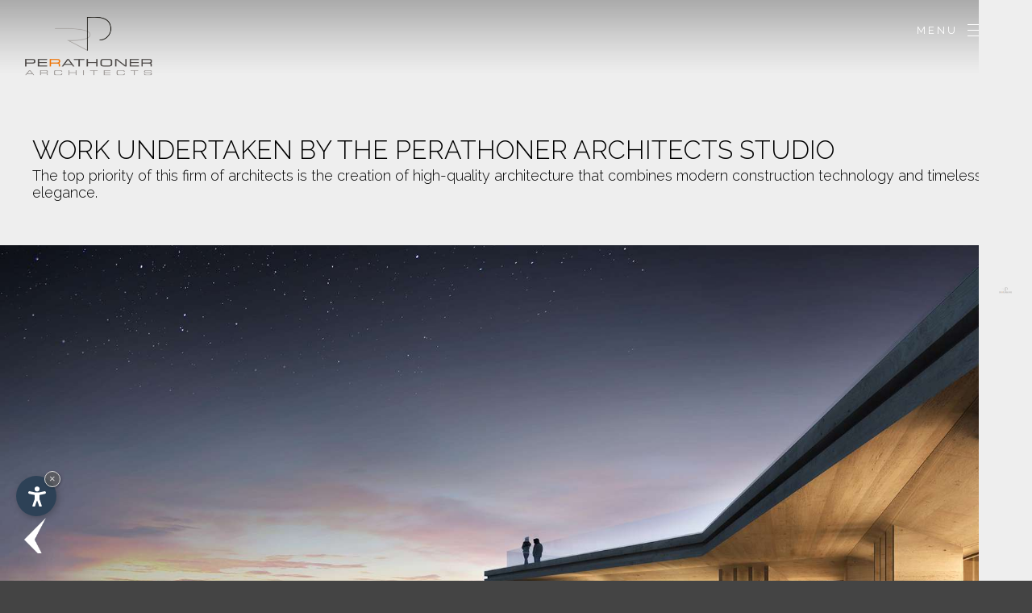

--- FILE ---
content_type: text/html
request_url: https://www.archperathoner.com/en/projects.asp?id=42
body_size: 7997
content:


<!DOCTYPE html PUBLIC "-//W3C//DTD XHTML 1.0 Transitional//EN" "http://www.w3.org/TR/xhtml1/DTD/xhtml1-transitional.dtd">
<html xmlns="http://www.w3.org/1999/xhtml">
<head>
<meta http-equiv="Content-Type" content="text/html; charset=ISO-8859-4" />
<link rel="alternate" href="https://www.archperathoner.com/it/progetti.asp" hreflang="it" lang="it" />
<link rel="alternate" href="https://www.archperathoner.com/de/projekte.asp" hreflang="de" lang="de" />
<link rel="alternate" href="https://www.archperathoner.com/en/projects.asp" hreflang="en" lang="en" />
<meta name="language" content="en" />
<meta http-equiv="language" content="en" />
<meta http-equiv="Content-Language" content="en" />
<meta name="author" content="Internet Service - www.internetservice.it" /> 
<script type="text/javascript">var cur_language = "en";</script>
<meta name="viewport" content="width=device-width,initial-scale=1,maximum-scale=1" />
<link rel="shortcut icon" sizes="32x32" href="../img/favicon/32x32.png" />
<link rel="apple-touch-icon" sizes="32x32" href="../img/favicon/32x32.png" />
<link rel="shortcut icon" sizes="57x57" href="../img/favicon/57x57.png" />
<link rel="apple-touch-icon" sizes="57x57" href="../img/favicon/57x57.png" />
<link rel="shortcut icon" sizes="72x72" href="../img/favicon/72x72.png" />
<link rel="apple-touch-icon" sizes="72x72" href="../img/favicon/72x72.png" />
<link rel="shortcut icon" sizes="114x114" href="../img/favicon/114x114.png" />
<link rel="apple-touch-icon" sizes="114x114" href="../img/favicon/114x114.png" />
<link rel="shortcut icon" sizes="144x144" href="../img/favicon/144x144.png" />
<link rel="apple-touch-icon" sizes="144x144" href="../img/favicon/144x144.png" />
<link rel="shortcut icon" sizes="196x196" href="../img/favicon/196x196.png" />
<link rel="apple-touch-icon" sizes="196x196" href="../img/favicon/196x196.png" />

<title>Work undertaken by the Perathoner Architects studio</title>
<meta name="description" content="The top priority of this firm of architects is the creation of high-quality architecture that combines modern construction technology and timeless elegance." />
<meta name="keywords" content="Work, Perathoner, Architects, studio, firm, architects, creation, high-quality, architecture, combines, modern, construction, technology, timeless, elegance" />
<link rel="stylesheet" href="../css/style.css" />
<link rel="stylesheet" href="../css/swiper.css" />
<script type="text/javascript" src="https://code.jquery.com/jquery-1.10.1.min.js"></script>
<script type="text/javascript" src="https://ajax.googleapis.com/ajax/libs/jqueryui/1.10.1/jquery-ui.min.js"></script>
<script type="text/javascript" src="../js/animated.js"></script>
<script type="text/javascript" src="../js/functions.js"></script>
<script type="text/javascript" src="../js/fancybox/jquery.fancybox.min.js"></script>


<link rel="stylesheet" href="https://www.internetservice.it/cookies/is_cookies.css" media="print" onload="this.media='all'">
<script defer src="https://www.internetservice.it/cookies/is_cookies.js?lang=en"></script>


<!-- Google Tag Manager -->
<script type="text/plain" data-cookiecategory="analytics">(function(w,d,s,l,i){w[l]=w[l]||[];w[l].push({'gtm.start':
new Date().getTime(),event:'gtm.js'});var f=d.getElementsByTagName(s)[0],
j=d.createElement(s),dl=l!='dataLayer'?'&l='+l:'';j.async=true;j.src=
'https://www.googletagmanager.com/gtm.js?id='+i+dl;f.parentNode.insertBefore(j,f);
})(window,document,'script','dataLayer','GTM-WPK952X');</script>
<!-- End Google Tag Manager -->
<script type="text/javascript" src="../js/swiper.min.js"></script>
<script type="text/javascript">
$(document).ready(function(e) {
	var mySwiper = new Swiper('.swiper-container',{
		loop:true,
		pagination: '.swiper-pagination',
		paginationClickable: true,
		nextButton:'.swiper-button-next',
		prevButton:'.swiper-button-prev',
		effect: 'fade',
		speed: 2500,
		autoplay: 6000,
		autoplayDisableOnInteraction:false
	})
});
</script>
</head>

<body>

<!-- Google Tag Manager (noscript) -->
<noscript><iframe src="https://www.googletagmanager.com/ns.html?id=GTM-WPK952X"
height="0" width="0" style="display:none;visibility:hidden"></iframe></noscript>
<!-- End Google Tag Manager (noscript) -->

<div class="preload preload-active">
	<div class="preload-image"><img src="../img/media/logo.png" alt="Architekt Perathoner" title="Architekt Perathoner" /></div>
</div>

<div class="navigation">
	<div class="navigation-close transition_fast">
		<div class="nav-close n_line_1"></div>
		<div class="nav-close n_line_2"></div>
	</div>
	<div class="navigation-inner">
		<ul class="navigation-wrapper transition">
			<li class="l_active"><a href="projects.asp"><span class="line transition_fast"></span>Projects</a></li>
			<li class=""><a href="profile.asp"><span class="line transition_fast"></span>Profile</a></li>
			<li class=""><a href="media.asp"><span class="line transition_fast"></span>Media</a></li>
			<li class=""><a href="awards.asp"><span class="line transition_fast"></span>Awards</a></li>
			<li class=""><a href="news.asp"><span class="line transition_fast"></span>News</a></li>
			<li class=""><a href="video.asp"><span class="line transition_fast"></span>Video</a></li>
			<li class=""><a href="contact.asp"><span class="line transition_fast"></span>Contact</a></li>
		</ul>
				<div class="languages">
			<a href="../it/progetti.asp" class="transition">it</a><a href="../en/projects.asp" class="transition">en</a><a href="../de/projekte.asp" class="transition">de</a>
		</div>

		<div class="socials transition">
			<a href="https://www.instagram.com/Perathonerarchitects/" target="_blank"><img src="../img/media/instagram.png" class="transition" /></a>
			<a href="https://www.facebook.com/archperathoner/?fref=ts" target="_blank"><img src="../img/media/facebook.png" class="transition" /></a>
			<a href="https://www.linkedin.com/in/rudolf-perathoner-b97b40125/" target="_blank"><img src="../img/media/linkedin.png" class="transition" /></a>
		</div>
	</div>
</div>

<div class="header">
	<div class="logo"><a href="./"><img src="../img/media/logo.png" alt="Architekt Perathoner" title="Architekt Perathoner" /></a></div>
	<div class="menu-button">
		<span class="menu-description">Menu</span>
		<div class="menu-arrow">
			<div class="menu-line m_line_1 transition_fast"></div>
			<div class="menu-line m_line_2 transition_fast"></div>
			<div class="menu-line m_line_3 transition_fast"></div>
		</div>
	</div>
	<div class="header-shadow"></div>
</div>

<div class="content-container">
	<div class="content-container-inner">
		<h1 class="h1_tit">Work undertaken by the Perathoner Architects studio</h1>
		<h2 class="h2_tit">The top priority of this firm of architects is the creation of high-quality architecture that combines modern construction technology and timeless elegance.</h2>
	</div>
</div>

<div class="projects-container">
	
	<div class="project-big-inner">
<div class="swiper-slide container">
<div class="container">
<div class="wrapper slide">
<div class="swiper-container">
<a href="#" class="swiper-button-prev"><img src="../img/media/slide-arrow-left.png" class="slide-arrow-left" /></a>
<a href="#" class="swiper-button-next"><img src="../img/media/slide-arrow-right.png" class="slide-arrow-right" /></a>
<div class="swiper-wrapper">
<div class="swiper-slide" style="background-image:url('../img/db/b/20181108153624.jpg');"> </div>
<div class="swiper-slide" style="background-image:url('../img/db/b/20190530103410.jpg');"> </div>
<div class="swiper-slide" style="background-image:url('../img/db/b/20190530103510.jpg');"> </div>

</div></div>
<div class="pag-box"><div class="swiper-pagination"></div></div>
</div></div></div>
</div>
<div class="project-inner-big-button-con">
<a href="projects.asp" class="transition">Show all projects</a></div>
	
</div>
	

</body>
</html>


--- FILE ---
content_type: text/css
request_url: https://www.archperathoner.com/css/style.css
body_size: 30825
content:
@import url('https://fonts.googleapis.com/css?family=Raleway:300,400,700');
@import url('../js/fancybox/jquery.fancybox.css');
@import url('animated.css');


html, body { margin:0px; padding:0px; font-size:100%; font-family: 'Raleway', sans-serif; background-color:#444; }
.main-page { overflow-x:hidden; }

img { border:0px !important; }
a { text-decoration:none; }

.h1 { margin:0px; text-align:center; font-weight:100; font-size:24px; }
.h2 { margin:0 0 40px; text-align:center; font-size:50px; text-transform:uppercase; font-weight:400; }

.h1_tit { margin:0px 0px 14px 0px; font-weight:100; font-size:37px; text-transform: uppercase;line-height: 37px;}
.h2_tit { margin:0px 0px 10px 0px; font-weight:100; font-size:18px; }



.transition { -webkit-transition:all 600ms ease 0s; -moz-transition:all 600ms ease 0s; -o-transition:all 600ms ease 0s; transition:all 600ms ease 0s; }
.transition_fast { -webkit-transition:all 300ms ease 0s; -moz-transition:all 300ms ease 0s; -o-transition:all 300ms ease 0s; transition:all 300ms ease 0s; }
.transition_slow { -webkit-transition:all 900ms ease 0.4s; -moz-transition:all 900ms ease 0.4s; -o-transition:all 900ms ease 0.4s; transition:all 900ms ease 0.4s; }
.main-section-prev { left: 50%; margin-left: -10px; position: fixed; bottom: 15px; width: 20px; z-index:11; }



/* -------- #preload -------- */

.preload { background-color:#eee; display:table; width:calc(0vw); height:100%; position:fixed; z-index:16; text-align:center; right:0px; transition:all 1.3s ease 0s; top:0px; }
.preload-active { width:calc(100vw); }
	.preload-image { width:100%; height:100%; display:table-cell; vertical-align:middle; opacity:0; -webkit-transition:all 600ms ease 0.1s; -moz-transition:all 600ms ease 0.1s; -o-transition:all 600ms ease 0.1s;; transition:all 600ms ease 0.1s; }
	.preload-image-active { opacity:1; }
		.preload-active .preload-image img { max-width:300px; }
		.preload-image img { max-width:0px; transition:all 1.3s ease 0s; }
		
		
		
		


/* -------- #navigation -------- */

.navigation { width:330px; position:fixed; top:0px; right:0px; background:url('../img/media/navigation-background.png') repeat; height:100%; z-index:5; transform: translate3d(330px, 0px, 0px); transition: transform 400ms cubic-bezier(0.25, 0.46, 0.45, 0.94) 0s, background 500ms ease 0s; }
.navigation-active { transform: translate3d(0px, 0px, 0px); }
	
	.navigation-close { cursor: pointer; height: 40px; left: 15px; position: absolute; text-align: center; top: 26px; transform: rotate(45deg); width: 30px; z-index: 3; }
		.nav-close { background-color:#333333; width:100%; height:1px; position:relative; display:block; }
		.n_line_1 { -webkit-transform: rotate(90deg) translate3d(9px, 0px, 0px); -moz-transform: rotate(90deg) translate3d(9px, 0px, 0px); -ms-transform: rotate(90deg) translate3d(9px, 0px, 0px); -o-transform: rotate(90deg) translate3d(9px, 0px, 0px); transform:rotate(90deg) translate3d(9px, 0px, 0px); }
		.n_line_2 { -webkit-transform:translate3d(0px, 8px, 0px); -moz-transform:translate3d(0px, 8px, 0px); -ms-transform: translate3d(0px, 8px, 0px); -o-transform: translate3d(0px, 8px, 0px); transform:translate3d(0px, 8px, 0px); }
		
	.navigation-close:hover { left: 10px; width: 40px; }
		
	.navigation-inner { display:block; padding:90px 70px; }
		.navigation-wrapper { margin:0px 0px 0px 50px; padding:0px; opacity:0; }
			.navigation-wrapper li { list-style-type:none; display:block; }
				.navigation-wrapper li a { color: #1d1e1c; display: inline-block; font-size: 27px; font-weight: 100; letter-spacing: 1px; margin: 11px 0; text-transform: uppercase; }
					.line { background-color: #333; bottom: 10px; display: inline-block; height: 1px; margin:0px; position: relative; width: 0px; }
				.navigation-wrapper li a:hover .line { margin: 0 10px 0 0; position: relative; width: 15px; }
				.l_active .line { margin: 0 10px 0 0; position: relative; width: 15px; }
		
		.socials { border-bottom: 1px solid #9f9f9f; bottom: 30px; display: block; left: 100px; margin: 50px 0 0 50px; opacity: 0; padding-bottom: 20px; position: absolute; right: 100px; text-align: center; width: auto; }
			.socials img { display:inline-block; margin: 0 10px; max-width: 18px; opacity: 0.5; }
			.socials img:hover { opacity:1; }
			
	.navigation-active .navigation-wrapper { margin:0px; opacity:1; }
	.navigation-active .socials { margin:50px 0px 0px; opacity:1; }
			
			
			
	.languages { bottom: 100px; left: 0; position: absolute; text-align: center; width: 100%; }
		.languages a { border-right: 1px solid #888; color: #7c7c7c; display: inline-block; font-size: 13px; font-weight: 600; padding: 0 10px; text-align: center; text-transform: uppercase; }
		.languages a:last-child { border-right:none; }
		.languages a:hover { color:#333; }







/* -------- #content -------- */

.content { width:100%; display:block; position:absolute; overflow:hidden; z-index:1; transform: translate3d(0vw, 0px, 0px); transition: transform 400ms cubic-bezier(0.25, 0.46, 0.45, 0.94) 0s, background 500ms ease 0s; }

.content-active { transform: translate3d(-20vw, 0px, 0px); }
	
	.container { width:100%; height:100%; position:relative; }
	.slide-main .container { backface-visibility: hidden; transform: perspective(800px); transform-style: preserve-3d; }
		.header { width:100%; position:absolute; top:0px; left:0px; display:block; z-index:2; }
			.logo { float:left; margin:17px 30px; z-index:3; position:relative; }
				.logo img { max-width:200px; }
			.menu-button { float:right; text-align:right; margin:30px 50px; cursor:pointer; position:relative; z-index:3; }
				.menu-description {  color: #fff; float: left; font-size: 13px; letter-spacing: 3px; margin-right: 12px; text-transform: uppercase; }
				.menu-arrow { width:30px; display:block; float:right; }
					.menu-line { background-color:#fff; width:100%; height:1px; position:relative; display:block; }
					.m_line_1 { margin:0px; }
					.m_line_2 { margin:6px 0 0; width:80%; }
					.m_line_3 { margin:6px 0 0; }

			.menu-button:hover .m_line_2 { width:60%; }
			.header-shadow { background-image: url("../img/media/header-shadow.png"); background-position: center bottom; background-repeat: repeat-x; background-size: auto 100%; height: 100px; opacity: 0.7; position: absolute; top: 0; width: 100%; }
					
		
		.wrapper { display:block; position:relative; overflow:auto; }
		.slide { z-index:1; width:100%; height:100%; }
			.sezione_slider { position:absolute; width:100%; height:100%; overflow:hidden; top:0; left:0; z-index:1; }
				.swiper-container { width: 100%; height: 100%; }
					.swiper-slide { position:relative; background: #444; display: -webkit-box; display: -ms-flexbox; display: -webkit-flex; display: flex; -webkit-box-pack: center; -ms-flex-pack: center; -webkit-justify-content: center; justify-content: center; -webkit-box-align: center; -ms-flex-align: center; -webkit-align-items: center; align-items: center; background-position:center center; background-repeat:no-repeat; background-size:cover; height:100%; }

						.slide .slide-content { display:block; vertical-align:middle; position:absolute; text-align:center; color:#fff; z-index:2; bottom:80px; -webkit-transition:all 1s ease 0s; -moz-transition:all 1s ease 0s; -o-transition:all 1s ease 0s;; transition:all 1s ease 0s; margin:0 auto; width:100%; left:0px; }
						
							.project-name { display:block; font-size:37px; margin:0px; text-transform:uppercase; font-weight:100; text-shadow: 1px 1px 10px rgba(0, 0, 0, 0.2); }
							.project-location { display:block; font-size:15px; margin:0px; letter-spacing:5px; font-weight:600; text-transform:uppercase; }
							.project-read-more { border: 1px solid rgba(255, 255, 255, 0.4); color: #fff; display: inline-block; font-size: 15px; font-weight: 100; letter-spacing: 2px; margin: 23px 0 0; padding: 11px 20px; }
							.project-read-more:hover { border: 1px solid #fff; }
								.arrow-project { display:inline-block; margin:0 0 -2px 5px; width:16px; }
						
						
						.swiper-button-prev, .swiper-button-next, .swiper-project-button { background-image:none; box-sizing: border-box; color: #fff; display: inline-block; height: 50px; line-height: 50px; margin: 0 1px 0px 0px; opacity: 1; overflow: auto; position: absolute; top: 50%; width: auto; z-index: 1000; color:#e4e4e4; letter-spacing:3px; font-size:13px; }
						.swiper-button-prev { left:30px; }
						.swiper-button-next { right:30px; }
						.swiper-project-button { padding:0px 20px; }
						.slide-arrow-left, .slide-arrow-right { width:100%; }
						
						.pag-box { bottom: 15px; display: table; height: 30px; position: absolute; right: 50px; text-align: center; width: auto; z-index: 10; }
							.pag-box .swiper-pagination { display: table-cell; height: 100%; position: relative; text-align: right; transform: translate3d(0px, 0px, 0px); transition: all 300ms ease 0s; vertical-align: middle; z-index: 10; }
								.slide .pag-box .swiper-pagination-bullet-active { background: #fff none repeat scroll 0 0; opacity: 1; width:8px; height:8px; margin:0px 10px -1px 10px; }
								.pag-box .swiper-pagination-bullet { background: #fff none repeat scroll 0 0; height: 5px; opacity: 0.7; width: 5px; margin:0px 10px; display:inline-block; }
						
						.slide-overlay { position:absolute; width:100%; height:100%; background-color:rgba(0,0,0,0.2); z-index:1; top:0px; left:0px; }
							.main-section-prev img { width:100%; }
						
						
				.content .swiper-slide-next { opacity: 0.5; transform: perspective(1200px) rotateX(-90deg); transform-origin: 50% 0 0; transition: -webkit-transform 0.6s linear 0s, -moz-transform 0.6s linear 0s, -o-transform 0.6s linear 0s, transform 0.6s linear 0s, opacity 0.6s linear 0s; }
				.content .swiper-slide-active { opacity: 1; transform: perspective(800px) rotateX(0deg); transition: none 0s ease 0s; }
				.content .swiper-slide-prev { opacity: 0.5; transform: perspective(1200px) rotateX(90deg); transform-origin: 50% 100% 0; transition: -webkit-transform 0.6s linear 0s, -moz-transform 0.6s linear 0s, -o-transform 0.6s linear 0s, transform 0.6s linear 0s, opacity 0.6s linear 0s; }
				
				
				.slide .swiper-slide-next { opacity: 1; transform: none; transform-origin: 0; transition: all 1s ease 0s; }
				.slide .swiper-slide-active { opacity: 1; transform: none; transition: all 1s ease 0s; }
				.slide .swiper-slide-prev { opacity: 1; transform: none; transform-origin: 0; transition: all 1s ease 0s; }
					
					
				.awards { position:absolute; top:220px; right:200px; width:170px; z-index:6; opacity:0; -webkit-transition:all 2s ease 1.5s; -moz-transition:all 2s ease 1.5s; -o-transition:all 2s ease 1.5s; transition:all 2s ease 1.5s; }
					.awards img { width:100%; }
				
				.slide .swiper-slide-active .awards { top:200px; opacity:1; }
						
						
						
	
	/* -------- #classes -------- */
	
	.bg { background-size:cover; background-repeat:no-repeat; background-position:center center; }	
	.inner { width:auto; max-width:1300px; padding:20px; margin:0 auto; position:relative; display:block; overflow:auto; z-index:2; }
	.title-small { font-size:18px; display:block; font-weight:100; margin:0px; }
	.title-big { font-size:28px; display:block; margin:0px; font-weight:400; }
	
	
	/* -------- #article -------- */
	
	.article { display:table; width:100%; background-position:bottom center; height:100%; background-color:#eee; }
		.article .art-con { display:table-cell; vertical-align:middle; }
		.article-container { display:block; position:relative; overflow:auto; }
		.article .h2 { text-align:right; }
		
		.article-container-box-big { width:60%; float:left; position:relative; }
			.article-container-box-big-top { display: block; max-height: 310px; overflow: hidden; position: relative; }
			.article-container-box-big-bottom { display:block; position:relative; }
			.article-container-box { width:50%; float:left; position:relative; }
				.article-inner { display:block; margin:0 20px 0px 0px; }
					.article-title { font-size:18px; letter-spacing:3px; font-weight:100; display:block; margin-bottom:10px; }
					.article-image { width:100%; }
					.article-description { margin:20px 20px 0 0px; display:block; line-height:28px; }
					
		.article-container-box-small { width:40%; float:left; position:relative; }
			.article-container-box-small img { width:100%; }
		
		
		
				
				
				
	
	/* -------- #team -------- */
	
	.swiper-slide .team-content { display:table; width:380px; float:left; background-color:#444; height:100%; opacity:1; text-align:left; }
		.team-content .inner { display:table-cell; vertical-align:middle; padding:30px; }
			.team-content .title-small { color: #ccc; font-size: 20px; font-weight: 100; line-height: 24px; }
			.team-content .title-big { color: #fff; font-size: 50px; margin: 10px 0 30px; text-transform: uppercase; }
			.team-txt { color:#e2e2e2; font-weight:100; display:block; margin:20px 0px; }
			.team-button { border: 1px solid #575757; color: #fff; display: inline-block; font-size: 12px; letter-spacing: 3px; margin-top: 30px; padding: 15px 25px; text-transform: uppercase; }
				.team-arrow-right { display: inline-block; float: right; margin: 0 0 0 7px; position: relative; width: 15px; }
			.team-button:hover { border: 1px solid #fff; }
	
	.team-slide { display:block; margin-left:380px; position:relative; height:100%; }
		
		
		
	.team-container { width:100%; display:block; position:relative; overflow: auto;}	
		.team { width:33.333%; float:left; height:calc(100vh); position:relative; background-size:cover; background-position:center center; background-repeat:no-repeat; display:table; }
			.team-content { background-color: rgba(0, 0, 0, 0.5); transition:all 500ms ease 0s; display: table-cell; float: none; height: 100%; opacity: 0; position: relative; text-align: center; vertical-align: middle; width: 100%; }
				.team-name { color: #fff; display: block; font-size: 30px; font-weight: 600; margin: 0; }
				/*.team-line { width:80px; height:1px; margin:15px auto; background-color:#fff; }*/
				.team-position { color: #fff; display: block; font-size: 20px; font-weight: 100; margin: 0; }
				
			.team-content:hover { opacity:1; }
				
				
					
	
	
	
	
	
	
	
	
	/* -------- #service -------- */
	
	.service { display:table; width:100%; height:100%; background-color:#eee; background-position: center center; background-repeat: no-repeat; background-size: cover; }
		.service-con { display:table-cell; vertical-align:middle; }
			.services-container { display:block; position:relative; max-width:800px; margin-bottom:34px; }
				.services-top { color: #333; display: block; font-size: 24px; font-weight: 100; margin-bottom: 7px; text-transform:uppercase; }
					.service-icon-container { background-color: #eeeeee; border-radius: 50%; box-shadow: 1px 1px 12px rgba(0, 0, 0, 0.03); display: inline-block; margin: 0 2px 0 0; padding: 17px; position: relative; text-align: center; top: 7px; }
						.service-icon { position:relative; width:30px; }
				.service-txt { margin:0px; }
				
				.service .title-small { font-size:20px; }
				.service .title-big { font-size:50px; text-transform:uppercase; margin-bottom:50px; }
			
			.service-background { bottom: 0; display: block; left: 50%; position: absolute; right:0px; z-index:1; }
				.service-background img { width:100%; }
	
	
	
	/* -------- #inner page -------- */
	
	.inner-page-image { width:100%; height:calc(60vh); background-size:cover; background-repeat:no-repeat; background-position:center center; position:absolute; z-index:1; top:0px; opacity:1; }
	.inner-page-container { display:block; position:relative; background-color: #eee; z-index:2; margin-top:calc(60vh); opacity:1; }	
		.inner-page-container .inner { padding:80px 20px; overflow:hidden; }
			.h3 { font-size: 28px; font-weight: 100; margin: 0; }
			.company { font-size:18px; font-weight:600; }
			
	.inner-page-image.inner-page { top:-90px; opacity:0; }
	.inner-page-container.inner-page { margin-top:calc(50vh); }
	
	.inner-page-container .bottom { color:#000; }
		.inner-page-container .bottom a { color:#000; }
		
		
		
		
		
		
	/* -------- #medien -------- */
	
	.medien-container { display:block; position:relative; }
		.media-box { width:33%; display:inline-block; position:relative; vertical-align:top; }
			.media-inner { margin:10px; display:block; overflow:hidden; }
				.media-top { position:relative; display:block; max-width: 415px; }
					.media-image { width:100%; }
					.media-content { background-color: #333; bottom: 0; color: #fff; cursor:pointer; display: block; margin-top: 0; padding: 10px 20px; position: absolute; }
						.media-content:hover { background-color: #444; }
						.media-link { color: #fff; display: block; font-size: 14px; }
							.media-arrow { display: inline-block; float: right; margin:3px 0 0px 1px; position: relative; width: 14px; }
				
				.media-bottom { height:0px; visibility:hidden; position:relative; }
					.media-title { display: block; font-size: 19px; font-weight: 100; letter-spacing: 2px; margin-bottom: 10px; text-align: center; text-transform: uppercase; }
					.media-description { display:block; }
					.media-additional-image { display:block; margin-top:23px; text-align:center; }
						.media-additional-image img { display:inline-block; max-width:80px; margin:0px 1px; }
						
		.media-box-active { vertical-align:top; background-color:#ccc; }
			.media-box-active .media-content { display:none; }
			.media-box-active .media-bottom { height:auto; visibility:visible; margin: 30px 0 0 0; }
		
		
		.big_video { width:100%; height:731px; margin:20px 0px 30px; }
		.plybtn { width: 15px; display: inline-block; margin: 0px 9px 2px 0px; }
	
	
	/* -------- #projects -------- */
	
	.projects-container { display:block; position:relative; width:100%; }
		.project { width:50%; float:left; height:calc(50vh); position:relative; display:block; overflow:hidden; }
			.project-images { background-color: #747474; display: table; height: 100%; margin-top: calc(-50vh); overflow: auto; position: relative; width: 100%; opacity:0; }
				.project-images-inner { display:block; position:relative; overflow:auto; }
					.project-img { display:block; overflow:hidden; position:relative; float:left; background-size:cover; background-repeat:no-repeat; background-position:center center; }
					.project-img-1 { width:100%; height:calc(50vh); }
					.project-img-2 { width:50%; height:calc(50vh); }
					.project-img-3 { width:33.333%; height:calc(50vh); }
					.project-img-4 { width:25%; height:calc(50vh); }
						.project-img a { display:block; width:100%; height:690px; position:relative; }
					.project-img-arrow-top { position:absolute; left:50%; width:20px; margin-left:-10px; bottom:15px; z-index:3; cursor:pointer; }
						.project-img-arrow-top img { width:100%; }
					
			.project-images-active { margin-top: calc(0vh); opacity:1; }
			
			
			
			.project-content { background-position: center center; background-repeat: no-repeat; background-size: cover; color: #fff; cursor: pointer; display: table; float: left; height: calc(50vh); position: relative; width: 50%; }
				.project-inner { bottom: 40px; display: table; position: absolute; text-align: center; width: 100%; z-index: 2;}
					.project .project-name, .project .project-location  { color:#fff; text-align:center; position:relative; line-height: 32px; }
					.project-link { color: #fff; display: inline-block; font-size: 13px; font-weight: 600; letter-spacing: 7px; margin: 10px auto 0; position: relative; text-align: center; text-transform: uppercase; cursor:pointer; }
						.project-link img { display: inline-block; margin: 0 0 -3px 5px; width: 16px; }
			
				.project-content:hover .project-overlay { background-color:rgba(0,0,0,0.1); }
				.project-overlay { position:absolute; top:0px; left:0px; z-index:1; background-color:rgba(0,0,0,0.2); width:100%; height:100%; transition:all 500ms ease 0s; }
			
			.project-content-active { opacity:0; }
	
	
.project-big-inner { width:100%; height:auto; position:relative; display:block; }
		.project-inner-big-img { width:100%; height:auto; position:relative; display:block; }
			.project-inner-img { width:100%; float:left; height: calc(100vh); background-size:cover; background-repeat:no-repeat; background-position: center center; }
		.project-inner-big-button-con { width:100%; height:auto; position:relative; display:block; }
			.project-inner-big-button-con a { width:100%; float:left; position:relative; text-align:center; padding:30px 30px 20px; box-sizing:border-box; text-transform: uppercase; background-color:#ccc; color:#444; }
			.project-inner-big-button-con a:hover { background-color:#999; }
			.project-inner { color:#fff; }
	
	
	
	
	
	
	
	
	/* -------- #awards -------- */
	
	.inner-page-container .inner-award { padding: 80px 20px 10px; }
	.award-container { margin:0px 100px; display:block; position:relative; padding-bottom: 70px; overflow:auto; }
		.award { width:49%; height:calc(50vh); position:relative; float:left; background-size:cover; background-repeat:no-repeat; background-position:center center; display:table; margin-bottom:30px; }
		.first-award { margin:0.5%; }
			.award-inner { display:table-cell; vertical-align:middle; position:relative; text-align:center; z-index:2; }
				.logo-award { width:120px; margin:0 auto 20px; }
				.award-title-big { color: #fff; display:block; font-size: 34px; font-weight: 400; line-height: 32px; position: relative; text-align: center; text-transform: uppercase; }
				.award-title-small { color: #fff; display:block; font-size: 17px; font-weight: 300; margin:0px; line-height: 39px; letter-spacing: 5px; position: relative; text-align: center; text-transform: uppercase; }
				.award-overlay { position:absolute; top:0px; left:0px; z-index:1; background-color:rgba(0,0,0,0.2); width:100%; height:100%; transition:all 500ms ease 0s; } 
	
		.award:hover .award-overlay { background-color:rgba(0,0,0,0.1); }
	
	
	
	
	
	
	/* -------- #news -------- */
	
	.news-container { display:block; position:relative; text-align:center; }
		.news { width:33%; display:inline-block; vertical-align:top; text-align:left; position:relative; padding:10px; box-sizing:border-box; }
			.news-image { width:100%; height:430px; position:relative; background-size:cover; background-repeat:no-repeat; background-position:center center; }
			.news-inner { display:block; padding:20px; position:relative; background-color: #f6f6f6; }
				.news-title { font-size: 25px; font-weight: 100; margin-bottom: 15px; }
				.news-content { font-size:16px; }
				.news-read-more { color: #222; display: inline-block; font-size: 14px; font-weight: 400; letter-spacing: 3px; margin-top: 21px; }
					.arrow-news { display: inline-block; margin: 0 0 -1px 5px; width: 11px; }
				.news-read-more:hover { color:#777; }
	
	
	
	.content-container { display:block; position:relative; background-color:#EEEEEE; }
		.content-container-inner { max-width:1200px; margin:0px auto; position:relative; padding:170px 20px 50px; display:block; }
	
	
	
	
	
	
	/* -------- #footer -------- */
	
	.footer { display:table; width:100%; height:100%; }
		.footer-overlay { display:block; position:absolute; width:100%; height:100%; background-color:rgba(0,0,0,0.5); z-index:1; }
		.footer-con { display:table-cell; vertical-align:middle; z-index:2; position:relative; color:#fff; }
			.footer-container { width:100%; max-width:480px; float:right; }
			.footer .title-small { font-size: 30px; line-height: 24px; color:#dadada; }
			.footer .title-big { font-size: 50px; margin: 10px 0 20px; text-transform: uppercase; }
			.contact { width:auto; display:block; position:relative; color:#fff; line-height: 33px; }
			.contact a, .contact a:link, .contact a:visited, .contact a:active, .contact a:hover { color:#fff; }
				.contact-big { font-weight:600; margin-right:6px; }
				.footer-link { color: #fff; display: block; font-size: 14px; letter-spacing: 3px; line-height: 23px; margin-top: 18px; }
				.footer-link:last-child { margin:0px; }
			
			.footer-social { border-top: 1px solid rgba(255, 255, 255, 0.4); display: inline-block; margin-top: 25px; padding-bottom: 10px; padding-right: 80px; padding-top: 25px; text-align: left; }
				.footer-social img { display: inline-block; margin: 0 8px; opacity: 0.6; width: 18px; }
				.footer-social img:hover { opacity:1; }
				
		.bottom { bottom: 3px; box-sizing: border-box; color: #fff; z-index:2; display: block; font-size: 12px; padding: 10px 20px; position: absolute; right: 0px; text-align: right; width: auto; }
			.bottom a { color:#fff; }
			.internetservice { margin: 0 0 -3px 2px; width: 70px; }
				
					
					
					
					
	
	
	
/* -------- #responsive -------- */

@media screen and (max-height: 1000px){
	.service .title-big { margin-bottom: 10px; font-size: 30px;}
	.services-container { margin-bottom: 20px; }
}
@media screen and (max-height: 850px){
	.service-con { margin-top: 100px; display: block; }
}
@media screen and (max-height: 720px){
	.service .title-big { font-size:30px; }
	.services-top { font-size: 21px; margin-bottom: 0; }
	.services-container { margin-bottom: 15px; max-width: 100%; }
}

@media screen and (max-width: 1900px){
	.project-name { padding:0px 20px; }
}

@media screen and (max-width: 1400px){
	.logo img { max-width: 160px; }
}

@media screen and (max-width: 1300px){
	.project-name { font-size: 34px; line-height: 30px; }
	.h2 { font-size: 30px; margin: 0 0 20px; }
	.logo-award { width:110px; }
	.news-title { font-size: 25px; }
	.main-page .wrapper-main { display:block; }
	.main-page .container { display:block; height:auto; overflow:auto; }
	.main-page .slide .swiper-slide { height:100%; }
	.main-page { overflow-x: auto; }
	.content { overflow: auto; }
	.main-section-prev { display:none; }
	.team-slide { height:500px; }
	.inner { padding: 50px 20px; }
	.h1_tit { margin: 0px 0px 5px 0px;font-size: 32px;line-height: 32px; }
	.h2_tit { margin: 0px 0px 5px 0px; }
	.article-container-box-big-top { max-height: 210px; }
}
@media screen and (max-width: 1100px){
	.team-content { background-color: rgba(0, 0, 0, 0.3); bottom: 20px; display: table; height: auto; opacity: 1; padding: 10px 0; position: absolute; }
	.project-img-4 { height: calc(25vh); width: 50%; }
	.team { width:50%; }
	.logo-award { width:90px; }
	.award-title-big { font-size: 26px; line-height: 23px; padding: 0 20px; }
	.award-container { margin: 0 20px; }
	.news { padding: 5px; }
}
@media screen and (max-width: 1000px){
	.article-container-box-big, .article-container-box-small { width:100%; }
	 .article-container-box-small { margin-top: 20px; }
	 .article-inner { margin:0px; }
	 .team-name { padding: 0 20px; }
	 .media-box { width:49%; }
	 .news { width:49%; }
	 .news-read-more { letter-spacing: 0; }
	 .service-background { display:none; }
	 .projects-container .project-content { width:100%; }
	 .project-inner-big-img .project-inner-img { width:100%; height:calc(50vh); }
	 .h1_tit { margin: 0px 0px 20px 0px; font-size: 30px; line-height: 35px; }
}
@media screen and (max-width: 800px){
	.project { width:100%; }
	.preload-active .preload-image img { max-width: 200px; }
	.team-name { font-size:26px; }
}
@media screen and (max-width: 750px){
	.logo { margin: 17px 10px 0 30px; }
		.logo img { max-width: 140px; }
		
	.project-name { font-size: 26px; }
	.project .project-name, .project .project-location { line-height: 25px; }
	
	.preload-active .preload-image img { max-width: 140px; }
	.service-con { margin:0px; }
	.award { width:100%; margin-bottom:20px; }
	.first-award { margin-right:0px; }
	.plybtn { width: 11px; margin: 0px 6px 1px 0px; }
}
@media screen and (max-width: 600px){
	.logo { margin: 17px 10px 0; }
	.menu-button { margin: 30px 20px 0 0; }
	.pag-box { right:10px; }
	.pag-box .swiper-pagination-bullet { margin:0px 7px; }
	.article .h2 { text-align: center; }
	.article-container-box-big-top { max-height: none; }
	.article-container-box { margin-bottom: 20px; width: 100%; }
	.article-inner { margin: 0; }
	.article-description { line-height: normal; margin: 20px 0px 4px; text-align: center; line-height: 25px;font-weight: 100;}
	.swiper-slide .team-content { display: block; float: none; height: auto; text-align: center; width: 100%; bottom: auto; position: relative; }
	.team-slide { display: block; height: 300px; margin-left: 0; position: relative; width: 100%; }
	.team-content .inner, .inner { padding:40px 20px; }
		.team-button { letter-spacing: 1px; }
		.team-content .title-small { font-size: 18px; line-height: 19px; }
		
	.service-con { text-align:center; }
	.service .title-big { font-size: 30px; margin-bottom: 25px; }
	.footer-container { text-align:center; margin-bottom: 20px;}
	.footer .title-big { font-size:30px; }
	.bottom { text-align: center; width: 100%; }
	.team-content .title-big { font-size: 30px; margin: 10px 0 20px; }
	
	/*.project { height: calc(100vh); }*/
	.project-img-1 { height: calc(50vh); width: 100%; }
	.project-img-2 { height: calc(25vh); width: 100%; }
	.project-img-3 { height: calc(16.7vh); width: 100%; }
	.project-img-4 { height: calc(12.5vh); width: 100%; }
	.project-images { margin-top: calc(-50vh); }
	.project-images-active { margin-top: calc(0vh); }
	
	.project-location { font-size: 16px; letter-spacing: 1px; }
	.project-link { letter-spacing: 3px; margin: 6px auto 0; }
	.project-name { font-size: 24px; }
	.team { width:100%; }
	.media-box { width:100%; }
	
	.award-title-big { font-size: 21px; }
	.award-title-small { font-size: 16px; line-height: 26px; }
	.news { width:100%; }
		.news-inner { padding: 15px; }
	.news-title { font-size: 22px; }
	.slide .swiper-slide-active .awards { top: 120px; }
	.awards { right: 20px; }
	.h1_tit { font-size: 22px; line-height: 29px; text-align:center; }
	.content-container-inner { padding: 120px 20px 20px; }
	.h2_tit { text-align:center;}
	.services-top { font-size: 19px; font-weight: 400; margin-bottom: 10px; }
	.footer-social { padding-right: 0; text-align: center; }
	.team-txt { line-height: 25px; }
	.team-button { margin-top: 10px; }
	.project-inner-big-button-con a { padding: 18px 30px 20px; }
	.team-container { padding-bottom: 40px; }
	.media-top { margin:0 auto; }
	.big_video { width:100%; height:300px; }
}

@media screen and (max-height: 900px){
	.article-container-box-big-top { max-height: 240px; }
}



					

--- FILE ---
content_type: text/css
request_url: https://www.archperathoner.com/css/animated.css
body_size: 9921
content:
/* ------------------------------------------------------------ *\
	Animations
\* ------------------------------------------------------------ */

.animated { opacity: 0; visibility: hidden; transition: opacity 1.5s ease-in-out, visibility 1.5s ease-in-out; }
.animated-in { opacity: 1; visibility: visible; }

.animated{ -webkit-animation-duration:1.5s;animation-duration:1.5s; -webkit-animation-fill-mode:both; animation-fill-mode:both; }
	.animated.infinite{ -webkit-animation-iteration-count:infinite; animation-iteration-count:infinite; }
	.animated.hinge{ -webkit-animation-duration:2s; animation-duration:2s; }


/* ---------- zoomInRight ---------- */ 
@-webkit-keyframes zoomInRight{
	0%{ 
		opacity:0;
		-webkit-transform:scale3d(.1,.1,.1) translate3d(1000px,0,0);
		transform:scale3d(.1,.1,.1) translate3d(1000px,0,0);
		-webkit-animation-timing-function:cubic-bezier(0.55,.055,.675,.19);
		animation-timing-function:cubic-bezier(0.55,.055,.675,.19);
		}
	60%{
		opacity:1;
		-webkit-transform:scale3d(.475,.475,.475) translate3d(-10px,0,0);
		transform:scale3d(.475,.475,.475) translate3d(-10px,0,0);
		-webkit-animation-timing-function:cubic-bezier(0.175,.885,.32,1);
		animation-timing-function:cubic-bezier(0.175,.885,.32,1);
		}
}
@keyframes zoomInRight{
	0%{
		opacity:0;
		-webkit-transform:scale3d(.1,.1,.1) translate3d(1000px,0,0);
		-ms-transform:scale3d(.1,.1,.1) translate3d(1000px,0,0);
		transform:scale3d(.1,.1,.1) translate3d(1000px,0,0);
		-webkit-animation-timing-function:cubic-bezier(0.55,.055,.675,.19);
		animation-timing-function:cubic-bezier(0.55,.055,.675,.19);
		}
	60%{
		opacity:1;
		-webkit-transform:scale3d(.475,.475,.475) translate3d(-10px,0,0);
		-ms-transform:scale3d(.475,.475,.475) translate3d(-10px,0,0);
		transform:scale3d(.475,.475,.475) translate3d(-10px,0,0);
		-webkit-animation-timing-function:cubic-bezier(0.175,.885,.32,1);
		animation-timing-function:cubic-bezier(0.175,.885,.32,1);
	}
}
.zoomInRight{ -webkit-animation-name:zoomInRight; animation-name:zoomInRight; }



/* ---------- fadeIn ---------- */ 
@-webkit-keyframes fadeIn{
	0%{ opacity:0; }
	100%{ opacity:1; }
}
@keyframes fadeIn{
	0%{ opacity:0; }
	100%{ opacity:1; }
}
.fadeIn{ -webkit-animation-name:fadeIn; animation-name:fadeIn; }




/* ---------- fadeInDown ---------- */ 
@-webkit-keyframes fadeInDown{
	0%{
		opacity:0;
		-webkit-transform:translate3d(0,-100%,0);
		transform:translate3d(0,-100%,0);
	}
	100%{
		opacity:1;
		-webkit-transform:none;
		transform:none;
	}
}
@keyframes fadeInDown{
	0%{
		opacity:0;
		-webkit-transform:translate3d(0,-100%,0);
		-ms-transform:translate3d(0,-100%,0);
		transform:translate3d(0,-100%,0);
	}
	100%{
		opacity:1;
		-webkit-transform:none;
		-ms-transform:none;
		transform:none;
	}
}
.fadeInDown{ -webkit-animation-name:fadeInDown; animation-name:fadeInDown; }



/* ---------- fadeInLeft ---------- */ 
@-webkit-keyframes fadeInLeft{
	0%{
		opacity:0;
		-webkit-transform:translate3d(-70px,0,0);
		transform:translate3d(-70px,0,0);
	}
	100%{
		opacity:1;
		-webkit-transform:none;
		transform:none;
	}
}
@keyframes fadeInLeft{
	0%{
		opacity:0;
		-webkit-transform:translate3d(-70px,0,0);
		-ms-transform:translate3d(-70px,0,0);
		transform:translate3d(-70px,0,0);
	}
	100%{
		opacity:1;
		-webkit-transform:none;
		-ms-transform:none;
		transform:none;
	}
}
.fadeInLeft{ -webkit-animation-name:fadeInLeft; animation-name:fadeInLeft; }




/* ---------- fadeInLeftBig ---------- */ 
@-webkit-keyframes fadeInLeftBig{
	0%{
		opacity:0;
		-webkit-transform:translate3d(-2000px,0,0);
		transform:translate3d(-2000px,0,0);
	}
	100%{
		opacity:1;
		-webkit-transform:none;
		transform:none;
	}
}
@keyframes fadeInLeftBig{
	0%{
		opacity:0;
		-webkit-transform:translate3d(-2000px,0,0);
		-ms-transform:translate3d(-2000px,0,0);
		transform:translate3d(-2000px,0,0);
	}
	100%{
		opacity:1;
		-webkit-transform:none;
		-ms-transform:none;
		transform:none;
	}
}
.fadeInLeftBig{ -webkit-animation-name:fadeInLeftBig; animation-name:fadeInLeftBig; }




/* ---------- fadeInRight ---------- */ 
@-webkit-keyframes fadeInRight{
	0%{
		opacity:0;
		-webkit-transform:translate3d(70px,0,0);
		transform:translate3d(70px,0,0);
	}
	100%{
		opacity:1;
		-webkit-transform:none;
		transform:none;
	}
}
@keyframes fadeInRight{
	0%{
		opacity:0;
		-webkit-transform:translate3d(70px,0,0);
		-ms-transform:translate3d(70px,0,0);
		transform:translate3d(70px,0,0);
	}
	100%{
		opacity:1;
		-webkit-transform:none;
		-ms-transform:none;
		transform:none;
	}
}
.fadeInRight{ -webkit-animation-name:fadeInRight; animation-name:fadeInRight; }




/* ---------- fadeInRightBig ---------- */ 
@-webkit-keyframes fadeInRightBig{
	0%{
		opacity:0;
		-webkit-transform:translate3d(2000px,0,0);
		transform:translate3d(2000px,0,0);
	}
	100%{
		opacity:1;
		-webkit-transform:none;
		transform:none;
	}
}
@keyframes fadeInRightBig{
	0%{
		opacity:0;
		-webkit-transform:translate3d(2000px,0,0);
		-ms-transform:translate3d(2000px,0,0);
		transform:translate3d(2000px,0,0);
	}
	100%{
		opacity:1;
		-webkit-transform:none;
		-ms-transform:none;
		transform:none;
	}
}
.fadeInRightBig{ -webkit-animation-name:fadeInRightBig; animation-name:fadeInRightBig; }




/* ---------- fadeInUp ---------- */ 
@-webkit-keyframes fadeInUp{
	0%{
		opacity:0;
		-webkit-transform:translate3d(0,100%,0);
		transform:translate3d(0,100%,0);
	}
	100%{
		opacity:1;
		-webkit-transform:none;
		transform:none;
	}
}
@keyframes fadeInUp{
	0%{
		opacity:0;
		-webkit-transform:translate3d(0,100%,0);
		-ms-transform:translate3d(0,100%,0);
		transform:translate3d(0,100%,0);
	}
	100%{
		opacity:1;
		-webkit-transform:none;
		-ms-transform:none;
		transform:none;
	}
}
.fadeInUp{ -webkit-animation-name:fadeInUp; animation-name:fadeInUp; }




/* ---------- fadeInUpBig ---------- */ 
@-webkit-keyframes fadeInUpBig{
	0%{
		opacity:0;
		-webkit-transform:translate3d(0,70px,0);
		transform:translate3d(0,70px,0);
	}
	100%{
		opacity:1;
		-webkit-transform:none;
		transform:none;
	}
}
@keyframes fadeInUpBig{
	0%{
		opacity:0;
		-webkit-transform:translate3d(0,70px,0);
		-ms-transform:translate3d(0,70px,0);
		transform:translate3d(0,70px,0);
	}
	100%{
		opacity:1;
		-webkit-transform:none;
		-ms-transform:none;
		transform:none;
	}
}
.fadeInUpBig{ -webkit-animation-name:fadeInUpBig; animation-name:fadeInUpBig; }




/* ---------- zoomIn ---------- */ 
@-webkit-keyframes zoomIn{
	0%{
		opacity:0;
		-webkit-transform:scale3d(.3,.3,.3);
		transform:scale3d(.3,.3,.3);
	}
	50%{ opacity:1; }
}
@keyframes zoomIn{
	0%{
		opacity:0;
		-webkit-transform:scale3d(.3,.3,.3);
		-ms-transform:scale3d(.3,.3,.3);
		transform:scale3d(.3,.3,.3);
	}
	50%{ opacity:1; }
}
.zoomIn{ -webkit-animation-name:zoomIn; animation-name:zoomIn; }




/* ---------- zoomInDown ---------- */ 
@-webkit-keyframes zoomInDown{
	0%{
		opacity:0;
		-webkit-transform:scale3d(.1,.1,.1) translate3d(0,-1000px,0);
		transform:scale3d(.1,.1,.1) translate3d(0,-1000px,0);
		-webkit-animation-timing-function:cubic-bezier(0.55,.055,.675,.19);
		animation-timing-function:cubic-bezier(0.55,.055,.675,.19);
	}
	60%{
		opacity:1;
		-webkit-transform:scale3d(.475,.475,.475) translate3d(0,60px,0);
		transform:scale3d(.475,.475,.475) translate3d(0,60px,0);
		-webkit-animation-timing-function:cubic-bezier(0.175,.885,.32,1);
		animation-timing-function:cubic-bezier(0.175,.885,.32,1);
	}
}
@keyframes zoomInDown{
	0%{
		opacity:0;
		-webkit-transform:scale3d(.1,.1,.1) translate3d(0,-1000px,0);
		-ms-transform:scale3d(.1,.1,.1) translate3d(0,-1000px,0);
		transform:scale3d(.1,.1,.1) translate3d(0,-1000px,0);
		-webkit-animation-timing-function:cubic-bezier(0.55,.055,.675,.19);
		animation-timing-function:cubic-bezier(0.55,.055,.675,.19);
	}
	60%{ 
		opacity:1;
		-webkit-transform:scale3d(.475,.475,.475) translate3d(0,60px,0);
		-ms-transform:scale3d(.475,.475,.475) translate3d(0,60px,0);
		transform:scale3d(.475,.475,.475) translate3d(0,60px,0);
		-webkit-animation-timing-function:cubic-bezier(0.175,.885,.32,1);
		animation-timing-function:cubic-bezier(0.175,.885,.32,1);
	}
}
.zoomInDown{ -webkit-animation-name:zoomInDown; animation-name:zoomInDown; }




/* ---------- zoomInUp ---------- */ 
@-webkit-keyframes zoomInUp{
	0%{
		opacity:0;
		-webkit-transform:scale3d(.1,.1,.1) translate3d(0,1000px,0);
		transform:scale3d(.1,.1,.1) translate3d(0,1000px,0);
		-webkit-animation-timing-function:cubic-bezier(0.55,.055,.675,.19);
		animation-timing-function:cubic-bezier(0.55,.055,.675,.19);
	}
	60%{
		opacity:1;
		-webkit-transform:scale3d(.475,.475,.475) translate3d(0,-60px,0);
		transform:scale3d(.475,.475,.475) translate3d(0,-60px,0);
		-webkit-animation-timing-function:cubic-bezier(0.175,.885,.32,1);
		animation-timing-function:cubic-bezier(0.175,.885,.32,1);
	}
}
@keyframes zoomInUp{
	0%{
		opacity:0;
		-webkit-transform:scale3d(.1,.1,.1) translate3d(0,1000px,0);
		-ms-transform:scale3d(.1,.1,.1) translate3d(0,1000px,0);
		transform:scale3d(.1,.1,.1) translate3d(0,1000px,0);
		-webkit-animation-timing-function:cubic-bezier(0.55,.055,.675,.19);
		animation-timing-function:cubic-bezier(0.55,.055,.675,.19);
	}
	60%{
		opacity:1;
		-webkit-transform:scale3d(.475,.475,.475) translate3d(0,-60px,0);
		-ms-transform:scale3d(.475,.475,.475) translate3d(0,-60px,0);
		transform:scale3d(.475,.475,.475) translate3d(0,-60px,0);
		-webkit-animation-timing-function:cubic-bezier(0.175,.885,.32,1);;
		animation-timing-function:cubic-bezier(0.175,.885,.32,1);
	}
}
.zoomInUp{ -webkit-animation-name:zoomInUp; animation-name:zoomInUp; }

--- FILE ---
content_type: application/javascript
request_url: https://www.archperathoner.com/js/animated.js
body_size: 3839
content:
(function($) {
	$.fn.animated = function(options) {
		// Mobile Device Detection
		// @return {Boolean}
		var isMobile = function() {
			var check = false;

			(function(ua) {
				if ( /(android|bb\d+|meego).+mobile|avantgo|bada\/|blackberry|blazer|compal|elaine|fennec|hiptop|iemobile|ip(hone|od)|iris|kindle|lge |maemo|midp|mmp|mobile.+firefox|netfront|opera m(ob|in)i|palm( os)?|phone|p(ixi|re)\/|plucker|pocket|psp|series(4|6)0|symbian|treo|up\.(browser|link)|vodafone|wap|windows ce|xda|xiino|android|ipad|playbook|silk/i.test(ua) || /1207|6310|6590|3gso|4thp|50[1-6]i|770s|802s|a wa|abac|ac(er|oo|s\-)|ai(ko|rn)|al(av|ca|co)|amoi|an(ex|ny|yw)|aptu|ar(ch|go)|as(te|us)|attw|au(di|\-m|r |s )|avan|be(ck|ll|nq)|bi(lb|rd)|bl(ac|az)|br(e|v)w|bumb|bw\-(n|u)|c55\/|capi|ccwa|cdm\-|cell|chtm|cldc|cmd\-|co(mp|nd)|craw|da(it|ll|ng)|dbte|dc\-s|devi|dica|dmob|do(c|p)o|ds(12|\-d)|el(49|ai)|em(l2|ul)|er(ic|k0)|esl8|ez([4-7]0|os|wa|ze)|fetc|fly(\-|_)|g1 u|g560|gene|gf\-5|g\-mo|go(\.w|od)|gr(ad|un)|haie|hcit|hd\-(m|p|t)|hei\-|hi(pt|ta)|hp( i|ip)|hs\-c|ht(c(\-| |_|a|g|p|s|t)|tp)|hu(aw|tc)|i\-(20|go|ma)|i230|iac( |\-|\/)|ibro|idea|ig01|ikom|im1k|inno|ipaq|iris|ja(t|v)a|jbro|jemu|jigs|kddi|keji|kgt( |\/)|klon|kpt |kwc\-|kyo(c|k)|le(no|xi)|lg( g|\/(k|l|u)|50|54|\-[a-w])|libw|lynx|m1\-w|m3ga|m50\/|ma(te|ui|xo)|mc(01|21|ca)|m\-cr|me(rc|ri)|mi(o8|oa|ts)|mmef|mo(01|02|bi|de|do|t(\-| |o|v)|zz)|mt(50|p1|v )|mwbp|mywa|n10[0-2]|n20[2-3]|n30(0|2)|n50(0|2|5)|n7(0(0|1)|10)|ne((c|m)\-|on|tf|wf|wg|wt)|nok(6|i)|nzph|o2im|op(ti|wv)|oran|owg1|p800|pan(a|d|t)|pdxg|pg(13|\-([1-8]|c))|phil|pire|pl(ay|uc)|pn\-2|po(ck|rt|se)|prox|psio|pt\-g|qa\-a|qc(07|12|21|32|60|\-[2-7]|i\-)|qtek|r380|r600|raks|rim9|ro(ve|zo)|s55\/|sa(ge|ma|mm|ms|ny|va)|sc(01|h\-|oo|p\-)|sdk\/|se(c(\-|0|1)|47|mc|nd|ri)|sgh\-|shar|sie(\-|m)|sk\-0|sl(45|id)|sm(al|ar|b3|it|t5)|so(ft|ny)|sp(01|h\-|v\-|v )|sy(01|mb)|t2(18|50)|t6(00|10|18)|ta(gt|lk)|tcl\-|tdg\-|tel(i|m)|tim\-|t\-mo|to(pl|sh)|ts(70|m\-|m3|m5)|tx\-9|up(\.b|g1|si)|utst|v400|v750|veri|vi(rg|te)|vk(40|5[0-3]|\-v)|vm40|voda|vulc|vx(52|53|60|61|70|80|81|83|85|98)|w3c(\-| )|webc|whit|wi(g |nc|nw)|wmlb|wonu|x700|yas\-|your|zeto|zte\-/i.test(ua.substr(0,4)) ) {
					check = true
				}
			})(navigator.userAgent || navigator.vendor || window.opera);

			return check;
		};

		var $animated = $(this);
		var $win = $(window);
		var winH = $win.height();
		var winW = $win.width();
		var winO = $win.scrollTop();
		var settings = options || {
			animatedIn: 'animated-in',
			offset: 0.8,
			reverse: false,
			mobileDisabled: true
		};
		var offsets = [];

		// Update All Elements' offsets and store them
		function updateOffsets() {
			offsets = [];

			$animated.each(function() {
				var $element = $(this);
				var elementOffset = $element.offset().top;
				var offsetDelay = $element.data('offset');

				if ( offsetDelay !== undefined ) {
					elementOffset += offsetDelay;
				}

				offsets.push(Math.floor(elementOffset));
			});
		};

		// Init the animations
		$win.on('scroll load', function() {
			winO = $win.scrollTop();

			updateOffsets();

			$animated.each(function(i) {
				var $element = $(this);
				var animationName = $element.data('animation');

				if ( settings.mobileDisabled && isMobile() ) {
					$element.addClass(settings.animatedIn);
				} else {
					if ( settings.reverse ) {
						$element.toggleClass(settings.animatedIn + ' ' + animationName, winO + winH * settings.offset > offsets[i]);
					} else {
						if ( winO + winH * settings.offset > offsets[i] ) {
							$element.addClass(settings.animatedIn + ' ' + animationName);
						}
					}
				}
			});
		// Update variables and offsets
		}).on('resize', function() {
			winH = $win.height();
			winW = $win.width();

			updateOffsets();
		});
	};
})(jQuery);

--- FILE ---
content_type: application/javascript
request_url: https://www.archperathoner.com/js/functions.js
body_size: 3033
content:
$(document).ready(function(e) {
	
    $('.preload-image').addClass('preload-image-active');
    setTimeout(function(){
		$('.preload').removeClass('preload-active');
		$('.inner-page-image, .inner-page-container').removeClass('inner-page');
	},1400);	
	
    calculations();
    
	$('.main-section-prev').click(function(){ swiper.slideNext(); });
	
	$('.menu-button').click(function(){
		$('.navigation').addClass('navigation-active');
		$('.menu-button').animate({'opacity':'0.1'},400);
	})
	$('.navigation-close').click(function(){
		$('.navigation').removeClass('navigation-active');
		$('.menu-button').animate({'opacity':'1'},400);
	})
	
	
	$('.media-box').click(function(){
	 	$('.media-box').removeClass('media-box-active');
	 	$(this).addClass('media-box-active');
	});
	
	$('#prc1').click(function(){ projects('#prc1','#pri1'); });
	$('#prc2').click(function(){ projects('#prc2','#pri2'); });
	$('#prc3').click(function(){ projects('#prc3','#pri3'); });
	$('#prc4').click(function(){ projects('#prc4','#pri4'); });
	$('#prc5').click(function(){ projects('#prc5','#pri5'); });
	$('#prc6').click(function(){ projects('#prc6','#pri6'); });
	$('#prc7').click(function(){ projects('#prc7','#pri7'); });
	$('#prc8').click(function(){ projects('#prc8','#pri8'); });
	$('#prc9').click(function(){ projects('#prc9','#pri9'); });
	$('#prc10').click(function(){ projects('#prc10','#pri10'); });
	$('#prc11').click(function(){ projects('#prc11','#pri11'); });
	$('#prc12').click(function(){ projects('#prc12','#pri12'); });
	$('#prc13').click(function(){ projects('#prc13','#pri13'); });
	$('#prc14').click(function(){ projects('#prc14','#pri14'); });
	$('#prc15').click(function(){ projects('#prc15','#pri15'); });
	 	
	 	
	 	
	
	$('.project-img-arrow-top').click(function(){ 
		$('.project-images').removeClass('project-images-active');
	 	$('.project-content').removeClass('project-content-active');
	});
	
	
	$("[data-fancybox]").fancybox({ });
	
	
	//ON SCROLL ANIMATION
	$('.animated').animated({
		animatedIn: 'animated-in',
		offset: 0.8,
		reverse: false,
		mobileDisabled: true
	});
	
	
});

$(window).resize(function(){
	calculations(); 
});


$(window).scroll(function(){

	
})


function projects(pri_id,prc_id) {
	
	
	$(function(){
	
		$('.project-images').removeClass('project-images-active');
		$('.project-content').removeClass('project-content-active');
	
		$(prc_id).addClass('project-images-active');
		$(pri_id).addClass('project-content-active');
	
	});
	
}


function calculations() {

	var window_height = $(window).height();
	var window_width = $(window).width();
	var resp_height = window_height / 1.5;
	
	if( window_width > 1300){
		$('.container, .menu-container-scroll-inner, .content').css({ 'height': window_height });
	} else {
		$('.slide, .menu-container-scroll-inner, .content').css({ 'height': window_height });
	}
	if( window_width < 600){
		$('.slide').css({ 'height': resp_height });
	}
} 
